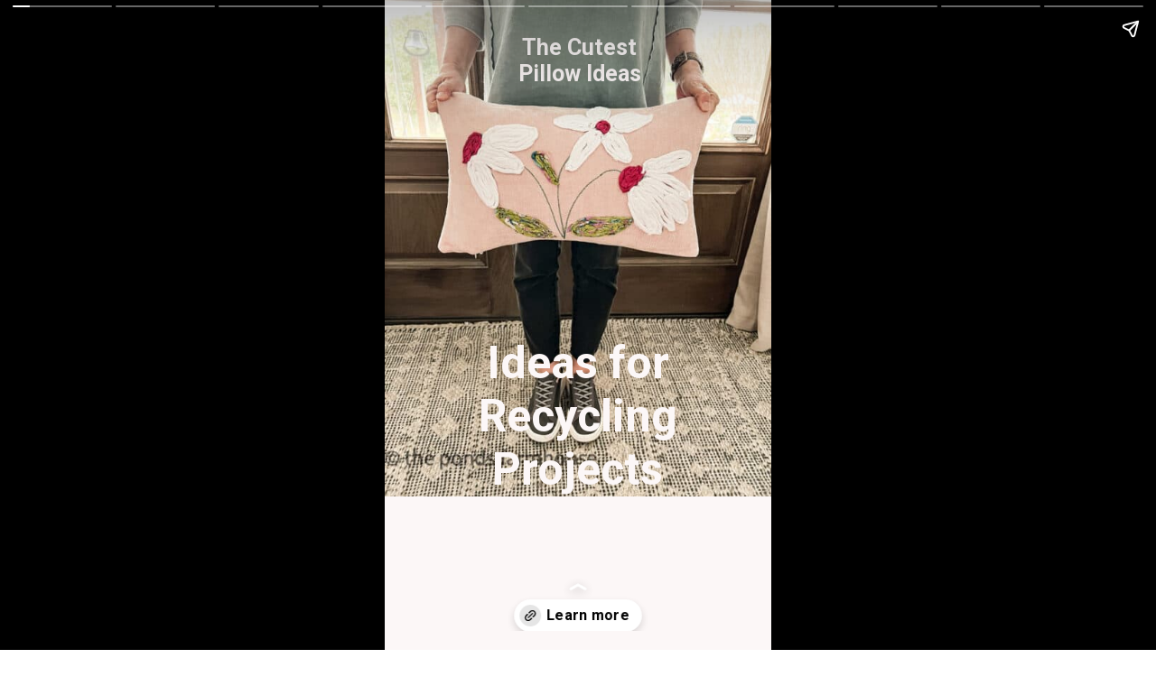

--- FILE ---
content_type: text/html; charset=utf-8
request_url: https://www.thepondsfarmhouse.com/web-stories/scrap-fabric-pillow-covers-recycling-project-copy/
body_size: 10957
content:
<!DOCTYPE html>
<html amp="" lang="en-US" transformed="self;v=1" i-amphtml-layout=""><head><meta charset="utf-8"><meta name="viewport" content="width=device-width,minimum-scale=1"><link rel="modulepreload" href="https://cdn.ampproject.org/v0.mjs" as="script" crossorigin="anonymous"><link rel="preconnect" href="https://cdn.ampproject.org"><link rel="preload" as="script" href="https://cdn.ampproject.org/v0/amp-story-1.0.js"><style amp-runtime="" i-amphtml-version="012512221826001">html{overflow-x:hidden!important}html.i-amphtml-fie{height:100%!important;width:100%!important}html:not([amp4ads]),html:not([amp4ads]) body{height:auto!important}html:not([amp4ads]) body{margin:0!important}body{-webkit-text-size-adjust:100%;-moz-text-size-adjust:100%;-ms-text-size-adjust:100%;text-size-adjust:100%}html.i-amphtml-singledoc.i-amphtml-embedded{-ms-touch-action:pan-y pinch-zoom;touch-action:pan-y pinch-zoom}html.i-amphtml-fie>body,html.i-amphtml-singledoc>body{overflow:visible!important}html.i-amphtml-fie:not(.i-amphtml-inabox)>body,html.i-amphtml-singledoc:not(.i-amphtml-inabox)>body{position:relative!important}html.i-amphtml-ios-embed-legacy>body{overflow-x:hidden!important;overflow-y:auto!important;position:absolute!important}html.i-amphtml-ios-embed{overflow-y:auto!important;position:static}#i-amphtml-wrapper{overflow-x:hidden!important;overflow-y:auto!important;position:absolute!important;top:0!important;left:0!important;right:0!important;bottom:0!important;margin:0!important;display:block!important}html.i-amphtml-ios-embed.i-amphtml-ios-overscroll,html.i-amphtml-ios-embed.i-amphtml-ios-overscroll>#i-amphtml-wrapper{-webkit-overflow-scrolling:touch!important}#i-amphtml-wrapper>body{position:relative!important;border-top:1px solid transparent!important}#i-amphtml-wrapper+body{visibility:visible}#i-amphtml-wrapper+body .i-amphtml-lightbox-element,#i-amphtml-wrapper+body[i-amphtml-lightbox]{visibility:hidden}#i-amphtml-wrapper+body[i-amphtml-lightbox] .i-amphtml-lightbox-element{visibility:visible}#i-amphtml-wrapper.i-amphtml-scroll-disabled,.i-amphtml-scroll-disabled{overflow-x:hidden!important;overflow-y:hidden!important}amp-instagram{padding:54px 0px 0px!important;background-color:#fff}amp-iframe iframe{box-sizing:border-box!important}[amp-access][amp-access-hide]{display:none}[subscriptions-dialog],body:not(.i-amphtml-subs-ready) [subscriptions-action],body:not(.i-amphtml-subs-ready) [subscriptions-section]{display:none!important}amp-experiment,amp-live-list>[update]{display:none}amp-list[resizable-children]>.i-amphtml-loading-container.amp-hidden{display:none!important}amp-list [fetch-error],amp-list[load-more] [load-more-button],amp-list[load-more] [load-more-end],amp-list[load-more] [load-more-failed],amp-list[load-more] [load-more-loading]{display:none}amp-list[diffable] div[role=list]{display:block}amp-story-page,amp-story[standalone]{min-height:1px!important;display:block!important;height:100%!important;margin:0!important;padding:0!important;overflow:hidden!important;width:100%!important}amp-story[standalone]{background-color:#000!important;position:relative!important}amp-story-page{background-color:#757575}amp-story .amp-active>div,amp-story .i-amphtml-loader-background{display:none!important}amp-story-page:not(:first-of-type):not([distance]):not([active]){transform:translateY(1000vh)!important}amp-autocomplete{position:relative!important;display:inline-block!important}amp-autocomplete>input,amp-autocomplete>textarea{padding:0.5rem;border:1px solid rgba(0,0,0,.33)}.i-amphtml-autocomplete-results,amp-autocomplete>input,amp-autocomplete>textarea{font-size:1rem;line-height:1.5rem}[amp-fx^=fly-in]{visibility:hidden}amp-script[nodom],amp-script[sandboxed]{position:fixed!important;top:0!important;width:1px!important;height:1px!important;overflow:hidden!important;visibility:hidden}
/*# sourceURL=/css/ampdoc.css*/[hidden]{display:none!important}.i-amphtml-element{display:inline-block}.i-amphtml-blurry-placeholder{transition:opacity 0.3s cubic-bezier(0.0,0.0,0.2,1)!important;pointer-events:none}[layout=nodisplay]:not(.i-amphtml-element){display:none!important}.i-amphtml-layout-fixed,[layout=fixed][width][height]:not(.i-amphtml-layout-fixed){display:inline-block;position:relative}.i-amphtml-layout-responsive,[layout=responsive][width][height]:not(.i-amphtml-layout-responsive),[width][height][heights]:not([layout]):not(.i-amphtml-layout-responsive),[width][height][sizes]:not(img):not([layout]):not(.i-amphtml-layout-responsive){display:block;position:relative}.i-amphtml-layout-intrinsic,[layout=intrinsic][width][height]:not(.i-amphtml-layout-intrinsic){display:inline-block;position:relative;max-width:100%}.i-amphtml-layout-intrinsic .i-amphtml-sizer{max-width:100%}.i-amphtml-intrinsic-sizer{max-width:100%;display:block!important}.i-amphtml-layout-container,.i-amphtml-layout-fixed-height,[layout=container],[layout=fixed-height][height]:not(.i-amphtml-layout-fixed-height){display:block;position:relative}.i-amphtml-layout-fill,.i-amphtml-layout-fill.i-amphtml-notbuilt,[layout=fill]:not(.i-amphtml-layout-fill),body noscript>*{display:block;overflow:hidden!important;position:absolute;top:0;left:0;bottom:0;right:0}body noscript>*{position:absolute!important;width:100%;height:100%;z-index:2}body noscript{display:inline!important}.i-amphtml-layout-flex-item,[layout=flex-item]:not(.i-amphtml-layout-flex-item){display:block;position:relative;-ms-flex:1 1 auto;flex:1 1 auto}.i-amphtml-layout-fluid{position:relative}.i-amphtml-layout-size-defined{overflow:hidden!important}.i-amphtml-layout-awaiting-size{position:absolute!important;top:auto!important;bottom:auto!important}i-amphtml-sizer{display:block!important}@supports (aspect-ratio:1/1){i-amphtml-sizer.i-amphtml-disable-ar{display:none!important}}.i-amphtml-blurry-placeholder,.i-amphtml-fill-content{display:block;height:0;max-height:100%;max-width:100%;min-height:100%;min-width:100%;width:0;margin:auto}.i-amphtml-layout-size-defined .i-amphtml-fill-content{position:absolute;top:0;left:0;bottom:0;right:0}.i-amphtml-replaced-content,.i-amphtml-screen-reader{padding:0!important;border:none!important}.i-amphtml-screen-reader{position:fixed!important;top:0px!important;left:0px!important;width:4px!important;height:4px!important;opacity:0!important;overflow:hidden!important;margin:0!important;display:block!important;visibility:visible!important}.i-amphtml-screen-reader~.i-amphtml-screen-reader{left:8px!important}.i-amphtml-screen-reader~.i-amphtml-screen-reader~.i-amphtml-screen-reader{left:12px!important}.i-amphtml-screen-reader~.i-amphtml-screen-reader~.i-amphtml-screen-reader~.i-amphtml-screen-reader{left:16px!important}.i-amphtml-unresolved{position:relative;overflow:hidden!important}.i-amphtml-select-disabled{-webkit-user-select:none!important;-ms-user-select:none!important;user-select:none!important}.i-amphtml-notbuilt,[layout]:not(.i-amphtml-element),[width][height][heights]:not([layout]):not(.i-amphtml-element),[width][height][sizes]:not(img):not([layout]):not(.i-amphtml-element){position:relative;overflow:hidden!important;color:transparent!important}.i-amphtml-notbuilt:not(.i-amphtml-layout-container)>*,[layout]:not([layout=container]):not(.i-amphtml-element)>*,[width][height][heights]:not([layout]):not(.i-amphtml-element)>*,[width][height][sizes]:not([layout]):not(.i-amphtml-element)>*{display:none}amp-img:not(.i-amphtml-element)[i-amphtml-ssr]>img.i-amphtml-fill-content{display:block}.i-amphtml-notbuilt:not(.i-amphtml-layout-container),[layout]:not([layout=container]):not(.i-amphtml-element),[width][height][heights]:not([layout]):not(.i-amphtml-element),[width][height][sizes]:not(img):not([layout]):not(.i-amphtml-element){color:transparent!important;line-height:0!important}.i-amphtml-ghost{visibility:hidden!important}.i-amphtml-element>[placeholder],[layout]:not(.i-amphtml-element)>[placeholder],[width][height][heights]:not([layout]):not(.i-amphtml-element)>[placeholder],[width][height][sizes]:not([layout]):not(.i-amphtml-element)>[placeholder]{display:block;line-height:normal}.i-amphtml-element>[placeholder].amp-hidden,.i-amphtml-element>[placeholder].hidden{visibility:hidden}.i-amphtml-element:not(.amp-notsupported)>[fallback],.i-amphtml-layout-container>[placeholder].amp-hidden,.i-amphtml-layout-container>[placeholder].hidden{display:none}.i-amphtml-layout-size-defined>[fallback],.i-amphtml-layout-size-defined>[placeholder]{position:absolute!important;top:0!important;left:0!important;right:0!important;bottom:0!important;z-index:1}amp-img[i-amphtml-ssr]:not(.i-amphtml-element)>[placeholder]{z-index:auto}.i-amphtml-notbuilt>[placeholder]{display:block!important}.i-amphtml-hidden-by-media-query{display:none!important}.i-amphtml-element-error{background:red!important;color:#fff!important;position:relative!important}.i-amphtml-element-error:before{content:attr(error-message)}i-amp-scroll-container,i-amphtml-scroll-container{position:absolute;top:0;left:0;right:0;bottom:0;display:block}i-amp-scroll-container.amp-active,i-amphtml-scroll-container.amp-active{overflow:auto;-webkit-overflow-scrolling:touch}.i-amphtml-loading-container{display:block!important;pointer-events:none;z-index:1}.i-amphtml-notbuilt>.i-amphtml-loading-container{display:block!important}.i-amphtml-loading-container.amp-hidden{visibility:hidden}.i-amphtml-element>[overflow]{cursor:pointer;position:relative;z-index:2;visibility:hidden;display:initial;line-height:normal}.i-amphtml-layout-size-defined>[overflow]{position:absolute}.i-amphtml-element>[overflow].amp-visible{visibility:visible}template{display:none!important}.amp-border-box,.amp-border-box *,.amp-border-box :after,.amp-border-box :before{box-sizing:border-box}amp-pixel{display:none!important}amp-analytics,amp-auto-ads,amp-story-auto-ads{position:fixed!important;top:0!important;width:1px!important;height:1px!important;overflow:hidden!important;visibility:hidden}amp-story{visibility:hidden!important}html.i-amphtml-fie>amp-analytics{position:initial!important}[visible-when-invalid]:not(.visible),form [submit-error],form [submit-success],form [submitting]{display:none}amp-accordion{display:block!important}@media (min-width:1px){:where(amp-accordion>section)>:first-child{margin:0;background-color:#efefef;padding-right:20px;border:1px solid #dfdfdf}:where(amp-accordion>section)>:last-child{margin:0}}amp-accordion>section{float:none!important}amp-accordion>section>*{float:none!important;display:block!important;overflow:hidden!important;position:relative!important}amp-accordion,amp-accordion>section{margin:0}amp-accordion:not(.i-amphtml-built)>section>:last-child{display:none!important}amp-accordion:not(.i-amphtml-built)>section[expanded]>:last-child{display:block!important}
/*# sourceURL=/css/ampshared.css*/</style><meta name="amp-story-generator-name" content="Web Stories for WordPress"><meta name="amp-story-generator-version" content="1.42.0"><meta name="robots" content="index, follow, max-image-preview:large, max-snippet:-1, max-video-preview:-1"><meta name="description" content="Create unique and one-of -a-kind pillow covers using eco-friendly scrap fabrics.   Recycled Home Decor Project that's budget-friendly and easy to make.  Farmhouse Style Sustainable Decorating."><meta property="og:locale" content="en_US"><meta property="og:type" content="article"><meta property="og:title" content="Easy DIY Scrap Fabric Pillow Cover - The Ponds Farmhouse"><meta property="og:description" content="Create unique and one-of -a-kind pillow covers using eco-friendly scrap fabrics.  Recycled Home Decor Project that's budget-friendly and easy to make. Farmhouse Style Sustainable Decorating."><meta property="og:url" content="https://www.thepondsfarmhouse.com/web-stories/scrap-fabric-pillow-covers-recycling-project-copy/"><meta property="og:site_name" content="The Ponds Farmhouse"><meta property="article:publisher" content="https://www.facebook.com/rachelthepondsfarmhouse"><meta property="og:image" content="https://www.thepondsfarmhouse.com/wp-content/uploads/2023/03/cropped-Recyled-Pillow-Cover.jpg"><meta property="og:image:width" content="640"><meta property="og:image:height" content="853"><meta property="og:image:type" content="image/jpeg"><meta name="generator" content="WordPress 6.9"><meta name="msapplication-TileImage" content="https://www.thepondsfarmhouse.com/wp-content/uploads/2022/01/cropped-theme-270x270.jpg"><link rel="preconnect" href="https://fonts.gstatic.com" crossorigin=""><link rel="dns-prefetch" href="https://fonts.gstatic.com"><link rel="preconnect" href="https://fonts.gstatic.com/" crossorigin=""><script async="" src="https://cdn.ampproject.org/v0.mjs" type="module" crossorigin="anonymous"></script><script async nomodule src="https://cdn.ampproject.org/v0.js" crossorigin="anonymous"></script><script async="" src="https://cdn.ampproject.org/v0/amp-story-1.0.mjs" custom-element="amp-story" type="module" crossorigin="anonymous"></script><script async nomodule src="https://cdn.ampproject.org/v0/amp-story-1.0.js" crossorigin="anonymous" custom-element="amp-story"></script><script src="https://cdn.ampproject.org/v0/amp-story-auto-analytics-0.1.mjs" async="" custom-element="amp-story-auto-analytics" type="module" crossorigin="anonymous"></script><script async nomodule src="https://cdn.ampproject.org/v0/amp-story-auto-analytics-0.1.js" crossorigin="anonymous" custom-element="amp-story-auto-analytics"></script><link rel="icon" href="https://www.thepondsfarmhouse.com/wp-content/uploads/2022/01/cropped-theme-32x32.jpg" sizes="32x32"><link rel="icon" href="https://www.thepondsfarmhouse.com/wp-content/uploads/2022/01/cropped-theme-192x192.jpg" sizes="192x192"><link href="https://fonts.googleapis.com/css2?display=swap&amp;family=Roboto%3Awght%40700&amp;family=Mulish%3Awght%40300%3B400%3B700" rel="stylesheet"><style amp-custom="">h1,h2,h3{font-weight:normal}amp-story-page{background-color:#131516}amp-story-grid-layer{overflow:visible}@media (max-aspect-ratio: 9 / 16){@media (min-aspect-ratio: 320 / 678){amp-story-grid-layer.grid-layer{margin-top:calc(( 100% / .5625 - 100% / .66666666666667 ) / 2)}}}@media not all and (min-resolution:.001dpcm){@media{p.text-wrapper > span{font-size:calc(100% - .5px)}}}.page-fullbleed-area{position:absolute;overflow:hidden;width:100%;left:0;height:calc(1.1851851851852 * 100%);top:calc(( 1 - 1.1851851851852 ) * 100% / 2)}.page-safe-area{overflow:visible;position:absolute;top:0;bottom:0;left:0;right:0;width:100%;height:calc(.84375 * 100%);margin:auto 0}.mask{position:absolute;overflow:hidden}.fill{position:absolute;top:0;left:0;right:0;bottom:0;margin:0}@media (prefers-reduced-motion: no-preference){.animation-wrapper{opacity:var(--initial-opacity);transform:var(--initial-transform)}}._3648fb7{background-color:#fcf7f7}._6120891{position:absolute;pointer-events:none;left:0;top:-9.25926%;width:100%;height:118.51852%;opacity:1}._89d52dd{pointer-events:initial;width:100%;height:100%;display:block;position:absolute;top:0;left:0;z-index:0}._dc67a5c{will-change:transform}._7865c4f{position:absolute;pointer-events:none;left:0;top:-9.2233%;width:100%;height:88.83495%;opacity:1}._254c3af{width:100%;height:100%;display:block;position:absolute;top:0;left:0}._8aed44c{position:absolute;width:100%;height:100.06072%;left:0%;top:-.03036%}._a450cda{position:absolute;pointer-events:none;left:11.65049%;top:52.10356%;width:76.69903%;height:27.50809%;opacity:1}._8a186f4{pointer-events:initial;width:100%;height:100%;display:block;position:absolute;top:0;left:0;z-index:0;border-radius:.63291139240506% .63291139240506% .63291139240506% .63291139240506%/1.1764705882353% 1.1764705882353% 1.1764705882353% 1.1764705882353%}._9ccccd1{white-space:pre-line;overflow-wrap:break-word;word-break:break-word;margin:-.21360759493671% 0;font-family:"Roboto",sans-serif;font-size:.776699em;line-height:1.2;text-align:center;padding:0;color:#000}._324fe75{font-weight:700;color:#fcf7f7}._6e8f219{position:absolute;pointer-events:none;left:32.76699%;top:0;width:35.19417%;height:9.2233%;opacity:1}._b081767{pointer-events:initial;width:100%;height:100%;display:block;position:absolute;top:0;left:0;z-index:0;border-radius:1.3793103448276% 1.3793103448276% 1.3793103448276% 1.3793103448276%/3.5087719298246% 3.5087719298246% 3.5087719298246% 3.5087719298246%}._92fb2f9{white-space:pre-line;overflow-wrap:break-word;word-break:break-word;margin:-.23275862068965% 0;font-family:"Roboto",sans-serif;font-size:.38835em;line-height:1.2;text-align:center;padding:0;color:#000}._54feef3{position:absolute;pointer-events:none;left:0;top:22.00647%;width:100%;height:86.73139%;opacity:1}._75da10d{width:100%;height:100%;display:block;position:absolute;top:0;left:0;--initial-opacity:0;--initial-transform:none}._768edcf{width:100%;height:100%;display:block;position:absolute;top:0;left:0;--initial-opacity:1;--initial-transform:translate3d(0px,100.60117%,0)}._f5bd6ce{position:absolute;width:100%;height:102.48756%;left:0%;top:-1.24378%}._f2b6c70{position:absolute;pointer-events:none;left:9.95146%;top:0;width:80.58252%;height:22.00647%;opacity:1}._c0b8422{pointer-events:initial;width:100%;height:100%;display:block;position:absolute;top:0;left:0;z-index:0;border-radius:.60240963855422% .60240963855422% .60240963855422% .60240963855422%/1.4705882352941% 1.4705882352941% 1.4705882352941% 1.4705882352941%}._74179b7{white-space:pre-line;overflow-wrap:break-word;word-break:break-word;margin:.23192771084337% 0;font-family:"Mulish",sans-serif;font-size:.453074em;line-height:1.2;text-align:initial;padding:0;color:#000}._aae37c2{font-weight:300;color:#380e63;text-transform:uppercase}._d39f75a{position:absolute;pointer-events:none;left:0;top:22.49191%;width:100%;height:86.73139%;opacity:1}._171c943{width:100%;height:100%;display:block;position:absolute;top:0;left:0;--initial-opacity:1;--initial-transform:translate3d(0px,100.04146%,0)}._0544242{position:absolute;pointer-events:none;left:9.95146%;top:0;width:80.58252%;height:18.77023%;opacity:1}._fc9701a{pointer-events:initial;width:100%;height:100%;display:block;position:absolute;top:0;left:0;z-index:0;border-radius:.60240963855422% .60240963855422% .60240963855422% .60240963855422%/1.7241379310345% 1.7241379310345% 1.7241379310345% 1.7241379310345%}._e3dbd0c{white-space:pre-line;overflow-wrap:break-word;word-break:break-word;margin:.19879518072289% 0;font-family:"Mulish",sans-serif;font-size:.38835em;line-height:1.2;text-align:center;padding:0;color:#000}._b414619{position:absolute;pointer-events:none;left:5.58252%;top:14.07767%;width:82.76699%;height:69.90291%;opacity:1}._4b4babb{width:100%;height:100%;display:block;position:absolute;top:0;left:0;--initial-opacity:1;--initial-transform:translate3d(0px,136.16256%,0)}._59a1835{position:absolute;width:100%;height:105.24692%;left:0%;top:-2.62346%}._2f5dcf4{position:absolute;pointer-events:none;left:9.95146%;top:0;width:80.58252%;height:12.94498%;opacity:1}._8287e72{pointer-events:initial;width:100%;height:100%;display:block;position:absolute;top:0;left:0;z-index:0;border-radius:.60240963855422% .60240963855422% .60240963855422% .60240963855422%/2.5% 2.5% 2.5% 2.5%}._69a8c9c{white-space:pre-line;overflow-wrap:break-word;word-break:break-word;margin:.18222891566265% 0;font-family:"Mulish",sans-serif;font-size:.355987em;line-height:1.2;text-align:center;padding:0;color:#000}._64e4408{position:absolute;pointer-events:none;left:6.79612%;top:-3.07443%;width:81.5534%;height:74.27184%;opacity:1}._c2282e6{width:100%;height:100%;display:block;position:absolute;top:0;left:0;--initial-opacity:1;--initial-transform:translate3d(0px,151.24668%,0)}._63b7354{position:absolute;width:102.45535%;height:100%;left:-1.22767%;top:0%}._fcabda8{position:absolute;pointer-events:none;left:11.65049%;top:71.19741%;width:80.58252%;height:9.54693%;opacity:1}._902213f{pointer-events:initial;width:100%;height:100%;display:block;position:absolute;top:0;left:0;z-index:0;border-radius:.60240963855422% .60240963855422% .60240963855422% .60240963855422%/3.3898305084746% 3.3898305084746% 3.3898305084746% 3.3898305084746%}._526a3bf{white-space:pre-line;overflow-wrap:break-word;word-break:break-word;margin:.19879518072289% 0;font-family:"Mulish",sans-serif;font-size:.38835em;line-height:1.2;text-align:initial;padding:0;color:#000}._95b255e{color:#380e63}._b1e7e0a{position:absolute;pointer-events:none;left:12.13592%;top:-.64725%;width:76.69903%;height:86.08414%;opacity:1}._69dcbbd{width:100%;height:100%;display:block;position:absolute;top:0;left:0;--initial-opacity:1;--initial-transform:translate3d(0px,-110.00418%,0)}._1a6e45f{position:absolute;width:126.26582%;height:100%;left:-13.13291%;top:0%}._427e051{position:absolute;pointer-events:none;left:11.65049%;top:86.24595%;width:77.18447%;height:.16181%;opacity:1}._ae693e7{background-color:#380e63;will-change:transform}._eecb268{position:absolute;pointer-events:none;left:11.8932%;top:16.34304%;width:76.69903%;height:66.66667%;opacity:1}._7558f8a{width:100%;height:100%;display:block;position:absolute;top:0;left:0;--initial-opacity:1;--initial-transform:translate3d(0px,139.37432%,0)}._53b0223{position:absolute;width:100%;height:102.26537%;left:0%;top:-1.13268%}._1b921c2{position:absolute;pointer-events:none;left:11.65049%;top:2.42718%;width:80.58252%;height:11.8123%;opacity:1}._d69cae1{pointer-events:initial;width:100%;height:100%;display:block;position:absolute;top:0;left:0;z-index:0;border-radius:.60240963855422% .60240963855422% .60240963855422% .60240963855422%/2.7397260273973% 2.7397260273973% 2.7397260273973% 2.7397260273973%}._018a08d{white-space:pre-line;overflow-wrap:break-word;word-break:break-word;margin:.16566265060241% 0;font-family:"Mulish",sans-serif;font-size:.323625em;line-height:1.2;text-align:initial;padding:0;color:#000}._29acebe{position:absolute;pointer-events:none;left:9.46602%;top:11.97411%;width:81.06796%;height:68.28479%;opacity:1}._a75a5e1{width:100%;height:100%;display:block;position:absolute;top:0;left:0;--initial-opacity:1;--initial-transform:translate3d(0px,142.46972%,0)}._cbd4e7f{position:absolute;width:100%;height:105.52922%;left:0%;top:-2.76461%}._685f080{position:absolute;pointer-events:none;left:11.65049%;top:2.42718%;width:80.58252%;height:9.54693%;opacity:1}._dd76ccc{position:absolute;pointer-events:none;left:.48544%;top:-9.2233%;width:100%;height:65.21036%;opacity:1}._161537b{width:100%;height:100%;display:block;position:absolute;top:0;left:0;--initial-opacity:1;--initial-transform:translate3d(0px,-100.05514%,0)}._e6849fa{position:absolute;width:100%;height:136.31099%;left:0%;top:-18.1555%}._af2e3a2{position:absolute;pointer-events:none;left:10.19417%;top:65.21036%;width:78.39806%;height:13.26861%;opacity:1}._ccd7046{pointer-events:initial;width:100%;height:100%;display:block;position:absolute;top:0;left:0;z-index:0;border-radius:.61919504643963% .61919504643963% .61919504643963% .61919504643963%/2.4390243902439% 2.4390243902439% 2.4390243902439% 2.4390243902439%}._2d67888{white-space:pre-line;overflow-wrap:break-word;word-break:break-word;margin:-.14802631578947% 0;font-family:"Roboto",sans-serif;font-size:.550162em;line-height:1.2;text-align:center;padding:0;color:#000}._47e5cc9{font-weight:700}._88c2ef1{position:absolute;pointer-events:none;left:10.19417%;top:65.21036%;width:78.39806%;height:19.41748%;opacity:1}._1c25e18{pointer-events:initial;width:100%;height:100%;display:block;position:absolute;top:0;left:0;z-index:0;border-radius:.61919504643963% .61919504643963% .61919504643963% .61919504643963%/1.6666666666667% 1.6666666666667% 1.6666666666667% 1.6666666666667%}._191b026{position:absolute;pointer-events:none;left:0;top:-9.2233%;width:100%;height:75.72816%;opacity:1}._21404ea{width:100%;height:100%;display:block;position:absolute;top:0;left:0;--initial-opacity:1;--initial-transform:translate3d(0px,-100.04749%,0)}._514c775{position:absolute;width:100%;height:117.37891%;left:0%;top:-8.68946%}._a7b028a{position:absolute;pointer-events:none;left:11.8932%;top:72.3301%;width:78.39806%;height:11.00324%;opacity:1}._1734758{pointer-events:initial;width:100%;height:100%;display:block;position:absolute;top:0;left:0;z-index:0;border-radius:.61919504643963% .61919504643963% .61919504643963% .61919504643963%/2.9411764705882% 2.9411764705882% 2.9411764705882% 2.9411764705882%}._f7c1df0{white-space:pre-line;overflow-wrap:break-word;word-break:break-word;margin:.23839009287926% 0;font-family:"Mulish",sans-serif;font-size:.453074em;line-height:1.2;text-align:initial;padding:0;color:#000}._70b613a{position:absolute;pointer-events:none;left:11.8932%;top:68.77023%;width:63.83495%;height:3.72168%;opacity:1}._c3584d6{pointer-events:initial;width:100%;height:100%;display:block;position:absolute;top:0;left:0;z-index:0;border-radius:.76045627376426% .76045627376426% .76045627376426% .76045627376426%/8.695652173913% 8.695652173913% 8.695652173913% 8.695652173913%}._b7684ed{white-space:pre-line;overflow-wrap:break-word;word-break:break-word;margin:-.49619771863118% 0;font-family:"Mulish",sans-serif;font-size:.291262em;line-height:1.4;text-align:initial;padding:0;color:#000}._b6e96ed{font-weight:700;color:#380e63;text-transform:uppercase}

/*# sourceURL=amp-custom.css */</style><link rel="alternate" type="application/rss+xml" title="The Ponds Farmhouse » Feed" href="https://www.thepondsfarmhouse.com/feed/"><link rel="alternate" type="application/rss+xml" title="The Ponds Farmhouse » Comments Feed" href="https://www.thepondsfarmhouse.com/comments/feed/"><link rel="alternate" type="application/rss+xml" title="The Ponds Farmhouse » Stories Feed" href="https://www.thepondsfarmhouse.com/web-stories/feed/"><title>Easy DIY Scrap Fabric Pillow Cover - The Ponds Farmhouse</title><link rel="canonical" href="https://www.thepondsfarmhouse.com/web-stories/scrap-fabric-pillow-covers-recycling-project-copy/"><script type="application/ld+json" class="yoast-schema-graph">{"@context":"https://schema.org","@graph":[{"@type":"Article","@id":"https://www.thepondsfarmhouse.com/web-stories/scrap-fabric-pillow-covers-recycling-project-copy/#article","isPartOf":{"@id":"https://www.thepondsfarmhouse.com/web-stories/scrap-fabric-pillow-covers-recycling-project-copy/"},"author":{"name":"Rachel","@id":"https://www.thepondsfarmhouse.com/#/schema/person/ec847c58f76d337dd3cab2e27794ea75"},"headline":"Easy DIY Scrap Fabric Pillow Cover","datePublished":"2023-09-25T10:48:00+00:00","mainEntityOfPage":{"@id":"https://www.thepondsfarmhouse.com/web-stories/scrap-fabric-pillow-covers-recycling-project-copy/"},"wordCount":142,"publisher":{"@id":"https://www.thepondsfarmhouse.com/#/schema/person/ec847c58f76d337dd3cab2e27794ea75"},"image":{"@id":"https://www.thepondsfarmhouse.com/web-stories/scrap-fabric-pillow-covers-recycling-project-copy/#primaryimage"},"thumbnailUrl":"https://www.thepondsfarmhouse.com/wp-content/uploads/2023/03/cropped-Recyled-Pillow-Cover.jpg","inLanguage":"en-US"},{"@type":"WebPage","@id":"https://www.thepondsfarmhouse.com/web-stories/scrap-fabric-pillow-covers-recycling-project-copy/","url":"https://www.thepondsfarmhouse.com/web-stories/scrap-fabric-pillow-covers-recycling-project-copy/","name":"Easy DIY Scrap Fabric Pillow Cover - The Ponds Farmhouse","isPartOf":{"@id":"https://www.thepondsfarmhouse.com/#website"},"primaryImageOfPage":{"@id":"https://www.thepondsfarmhouse.com/web-stories/scrap-fabric-pillow-covers-recycling-project-copy/#primaryimage"},"image":{"@id":"https://www.thepondsfarmhouse.com/web-stories/scrap-fabric-pillow-covers-recycling-project-copy/#primaryimage"},"thumbnailUrl":"https://www.thepondsfarmhouse.com/wp-content/uploads/2023/03/cropped-Recyled-Pillow-Cover.jpg","datePublished":"2023-09-25T10:48:00+00:00","breadcrumb":{"@id":"https://www.thepondsfarmhouse.com/web-stories/scrap-fabric-pillow-covers-recycling-project-copy/#breadcrumb"},"inLanguage":"en-US","potentialAction":[{"@type":"ReadAction","target":["https://www.thepondsfarmhouse.com/web-stories/scrap-fabric-pillow-covers-recycling-project-copy/"]}]},{"@type":"ImageObject","inLanguage":"en-US","@id":"https://www.thepondsfarmhouse.com/web-stories/scrap-fabric-pillow-covers-recycling-project-copy/#primaryimage","url":"https://www.thepondsfarmhouse.com/wp-content/uploads/2023/03/cropped-Recyled-Pillow-Cover.jpg","contentUrl":"https://www.thepondsfarmhouse.com/wp-content/uploads/2023/03/cropped-Recyled-Pillow-Cover.jpg","width":640,"height":853,"caption":"cropped-Recyled-Pillow-Cover.jpg"},{"@type":"BreadcrumbList","@id":"https://www.thepondsfarmhouse.com/web-stories/scrap-fabric-pillow-covers-recycling-project-copy/#breadcrumb","itemListElement":[{"@type":"ListItem","position":1,"name":"Home","item":"https://www.thepondsfarmhouse.com/"},{"@type":"ListItem","position":2,"name":"Stories","item":"https://www.thepondsfarmhouse.com/web-stories/"},{"@type":"ListItem","position":3,"name":"Easy DIY Scrap Fabric Pillow Cover"}]},{"@type":"WebSite","@id":"https://www.thepondsfarmhouse.com/#website","url":"https://www.thepondsfarmhouse.com/","name":"The Ponds Farmhouse","description":"Adventures in Country Living, DIY, Flea Market Style Decorating &amp; Entertaining Blog","publisher":{"@id":"https://www.thepondsfarmhouse.com/#/schema/person/ec847c58f76d337dd3cab2e27794ea75"},"potentialAction":[{"@type":"SearchAction","target":{"@type":"EntryPoint","urlTemplate":"https://www.thepondsfarmhouse.com/?s={search_term_string}"},"query-input":{"@type":"PropertyValueSpecification","valueRequired":true,"valueName":"search_term_string"}}],"inLanguage":"en-US"},{"@type":["Person","Organization"],"@id":"https://www.thepondsfarmhouse.com/#/schema/person/ec847c58f76d337dd3cab2e27794ea75","name":"Rachel","image":{"@type":"ImageObject","inLanguage":"en-US","@id":"https://www.thepondsfarmhouse.com/#/schema/person/image/","url":"https://www.thepondsfarmhouse.com/wp-content/uploads/2023/02/Profile-Photo-1.jpg","contentUrl":"https://www.thepondsfarmhouse.com/wp-content/uploads/2023/02/Profile-Photo-1.jpg","width":1000,"height":1000,"caption":"Rachel"},"logo":{"@id":"https://www.thepondsfarmhouse.com/#/schema/person/image/"},"description":"Author of The Ponds Farmhouse Blog. Designer and Decorator specializing in DIY Home Decor, Thrifted &amp; Vintage Decor, Entertaining and Gardening. Budget friendly decorating and entertaining ideas including table settings, easy menu options, creative crafts and instructional tutorials.","sameAs":["https://www.thepondsfarmhouse.com","https://www.facebook.com/rachelthepondsfarmhouse","https://www.instagram.com/rachel_thepondsfarmhouse/","https://www.pinterest.com/thepondsfarmhouse/","https://www.youtube.com/channel/UCca344GIMmcVSVk6tMo08mA"]}]}</script><link rel="https://api.w.org/" href="https://www.thepondsfarmhouse.com/wp-json/"><link rel="alternate" title="JSON" type="application/json" href="https://www.thepondsfarmhouse.com/wp-json/web-stories/v1/web-story/27102"><link rel="EditURI" type="application/rsd+xml" title="RSD" href="https://www.thepondsfarmhouse.com/xmlrpc.php?rsd"><link rel="prev" title="Discover Ultimate Fall Decorating Farmhouse Loft" href="https://www.thepondsfarmhouse.com/web-stories/discover-ultimate-fall-decorating/"><link rel="next" title="The Secret To Decorating with Damaged Thrifted Finds" href="https://www.thepondsfarmhouse.com/web-stories/the-secret-to-decorating-with-damaged-thrifted-finds/"><link rel="shortlink" href="https://www.thepondsfarmhouse.com/?p=27102"><link rel="alternate" title="oEmbed (JSON)" type="application/json+oembed" href="https://www.thepondsfarmhouse.com/wp-json/oembed/1.0/embed?url=https%3A%2F%2Fwww.thepondsfarmhouse.com%2Fweb-stories%2Fscrap-fabric-pillow-covers-recycling-project-copy%2F"><link rel="alternate" title="oEmbed (XML)" type="text/xml+oembed" href="https://www.thepondsfarmhouse.com/wp-json/oembed/1.0/embed?url=https%3A%2F%2Fwww.thepondsfarmhouse.com%2Fweb-stories%2Fscrap-fabric-pillow-covers-recycling-project-copy%2F&amp;format=xml"><link rel="apple-touch-icon" href="https://www.thepondsfarmhouse.com/wp-content/uploads/2022/01/cropped-theme-180x180.jpg"><script amp-onerror="">document.querySelector("script[src*='/v0.js']").onerror=function(){document.querySelector('style[amp-boilerplate]').textContent=''}</script><style amp-boilerplate="">body{-webkit-animation:-amp-start 8s steps(1,end) 0s 1 normal both;-moz-animation:-amp-start 8s steps(1,end) 0s 1 normal both;-ms-animation:-amp-start 8s steps(1,end) 0s 1 normal both;animation:-amp-start 8s steps(1,end) 0s 1 normal both}@-webkit-keyframes -amp-start{from{visibility:hidden}to{visibility:visible}}@-moz-keyframes -amp-start{from{visibility:hidden}to{visibility:visible}}@-ms-keyframes -amp-start{from{visibility:hidden}to{visibility:visible}}@-o-keyframes -amp-start{from{visibility:hidden}to{visibility:visible}}@keyframes -amp-start{from{visibility:hidden}to{visibility:visible}}</style><noscript><style amp-boilerplate="">body{-webkit-animation:none;-moz-animation:none;-ms-animation:none;animation:none}</style></noscript><link rel="stylesheet" amp-extension="amp-story" href="https://cdn.ampproject.org/v0/amp-story-1.0.css"><script amp-story-dvh-polyfill="">"use strict";if(!self.CSS||!CSS.supports||!CSS.supports("height:1dvh")){function e(){document.documentElement.style.setProperty("--story-dvh",innerHeight/100+"px","important")}addEventListener("resize",e,{passive:!0}),e()}</script></head><body><amp-story standalone="" publisher="The Ponds Farmhouse" publisher-logo-src="https://www.thepondsfarmhouse.com/wp-content/uploads/2023/02/Logo.jpg" title="Easy DIY Scrap Fabric Pillow Cover" poster-portrait-src="https://www.thepondsfarmhouse.com/wp-content/uploads/2023/03/cropped-Recyled-Pillow-Cover-640x853.jpg" class="i-amphtml-layout-container" i-amphtml-layout="container"><amp-story-page id="685a549b-28db-43dd-a80d-8631eaba429c" auto-advance-after="7s" class="i-amphtml-layout-container" i-amphtml-layout="container"><amp-story-grid-layer template="vertical" aspect-ratio="412:618" class="grid-layer i-amphtml-layout-container" i-amphtml-layout="container" style="--aspect-ratio:412/618;"><div class="_3648fb7 page-fullbleed-area"><div class="page-safe-area"><div class="_6120891"><div class="_89d52dd mask" id="el-7a231af0-0e9a-4198-879c-ba0bce572945"><div class="_dc67a5c fill"></div></div></div></div></div></amp-story-grid-layer><amp-story-grid-layer template="vertical" aspect-ratio="412:618" class="grid-layer i-amphtml-layout-container" i-amphtml-layout="container" style="--aspect-ratio:412/618;"><div class="page-fullbleed-area"><div class="page-safe-area"><div class="_7865c4f"><div class="_89d52dd mask" id="el-fdde237e-c595-42ec-af1a-ad4a4e1fe6e9"><a href="https://www.thepondsfarmhouse.com/the-cutest-pillow-ideas-for-recycling-projects/" target="_blank" rel="noopener" class="_254c3af"><div data-leaf-element="true" class="_8aed44c"><amp-img layout="fill" src="https://www.thepondsfarmhouse.com/wp-content/uploads/2023/03/Recyled-Pillow-Cover.jpg" alt="" srcset="https://www.thepondsfarmhouse.com/wp-content/uploads/2023/03/Recyled-Pillow-Cover.jpg 675w, https://www.thepondsfarmhouse.com/wp-content/uploads/2023/03/Recyled-Pillow-Cover-640x853.jpg 640w, https://www.thepondsfarmhouse.com/wp-content/uploads/2023/03/Recyled-Pillow-Cover-546x728.jpg 546w, https://www.thepondsfarmhouse.com/wp-content/uploads/2023/03/Recyled-Pillow-Cover-225x300.jpg 225w, https://www.thepondsfarmhouse.com/wp-content/uploads/2023/03/Recyled-Pillow-Cover-150x200.jpg 150w" sizes="(min-width: 1024px) 45vh, 100vw" disable-inline-width="true" class="i-amphtml-layout-fill i-amphtml-layout-size-defined" i-amphtml-layout="fill"></amp-img></div></a></div></div><div class="_a450cda"><div id="el-f42413b7-4853-4142-9538-b0f79548bd98" class="_8a186f4"><a href="https://www.thepondsfarmhouse.com/how-to-make-a-diy-painted-rug/" target="_blank" rel="noopener" class="_254c3af"><h1 class="_9ccccd1 fill text-wrapper"><span><span class="_324fe75">Ideas for Recycling Projects</span></span></h1></a></div></div><div class="_6e8f219"><div id="el-b540e220-de20-409f-8104-e6c247b2d749" class="_b081767"><h3 class="_92fb2f9 fill text-wrapper"><span><span class="_324fe75">The Cutest Pillow Ideas</span></span></h3></div></div></div></div></amp-story-grid-layer><amp-story-page-outlink layout="nodisplay" class="i-amphtml-layout-nodisplay" hidden="hidden" i-amphtml-layout="nodisplay"><a href="https://www.thepondsfarmhouse.com/the-cutest-pillow-ideas-for-recycling-projects/" target="_blank">Learn more</a></amp-story-page-outlink></amp-story-page><amp-story-page id="d0a807e8-7fd0-4b8a-9451-dda1532bc036" auto-advance-after="7s" class="i-amphtml-layout-container" i-amphtml-layout="container"><amp-story-animation layout="nodisplay" trigger="visibility" class="i-amphtml-layout-nodisplay" hidden="hidden" i-amphtml-layout="nodisplay"><script type="application/json">[{"selector":"#anim-4a10c9f6-dc40-4161-a4a5-d0a1c68a8114","keyframes":{"opacity":[0,1]},"delay":0,"duration":1200,"easing":"cubic-bezier(0.2, 0.6, 0.0, 1)","fill":"both"}]</script></amp-story-animation><amp-story-animation layout="nodisplay" trigger="visibility" class="i-amphtml-layout-nodisplay" hidden="hidden" i-amphtml-layout="nodisplay"><script type="application/json">[{"selector":"#anim-e8486ed3-bf81-451d-ace9-3347112e66e0","keyframes":{"transform":["translate3d(0px, 100.60117%, 0)","translate3d(0px, 0px, 0)"]},"delay":0,"duration":1200,"easing":"cubic-bezier(0.2, 0.6, 0.0, 1)","fill":"both"}]</script></amp-story-animation><amp-story-grid-layer template="vertical" aspect-ratio="412:618" class="grid-layer i-amphtml-layout-container" i-amphtml-layout="container" style="--aspect-ratio:412/618;"><div class="_3648fb7 page-fullbleed-area"><div class="page-safe-area"><div class="_6120891"><div class="_89d52dd mask" id="el-a6219a13-2986-4bae-823b-a0b02b6b6872"><div class="_dc67a5c fill"></div></div></div></div></div></amp-story-grid-layer><amp-story-grid-layer template="vertical" aspect-ratio="412:618" class="grid-layer i-amphtml-layout-container" i-amphtml-layout="container" style="--aspect-ratio:412/618;"><div class="page-fullbleed-area"><div class="page-safe-area"><div class="_54feef3"><div id="anim-4a10c9f6-dc40-4161-a4a5-d0a1c68a8114" class="_75da10d animation-wrapper"><div id="anim-e8486ed3-bf81-451d-ace9-3347112e66e0" class="_768edcf animation-wrapper"><div class="_89d52dd mask" id="el-d1d3b78f-c804-40d5-9fdc-41dc83e5a4ea"><a href="https://www.thepondsfarmhouse.com/the-cutest-pillow-ideas-for-recycling-projects/" target="_blank" rel="noopener" class="_254c3af"><div data-leaf-element="true" class="_f5bd6ce"><amp-img layout="fill" src="https://www.thepondsfarmhouse.com/wp-content/uploads/2023/03/Scrap-Fabric-for-Recycling-Project-Ideas.jpg" alt="" srcset="https://www.thepondsfarmhouse.com/wp-content/uploads/2023/03/Scrap-Fabric-for-Recycling-Project-Ideas.jpg 675w, https://www.thepondsfarmhouse.com/wp-content/uploads/2023/03/Scrap-Fabric-for-Recycling-Project-Ideas-640x853.jpg 640w, https://www.thepondsfarmhouse.com/wp-content/uploads/2023/03/Scrap-Fabric-for-Recycling-Project-Ideas-546x728.jpg 546w, https://www.thepondsfarmhouse.com/wp-content/uploads/2023/03/Scrap-Fabric-for-Recycling-Project-Ideas-225x300.jpg 225w, https://www.thepondsfarmhouse.com/wp-content/uploads/2023/03/Scrap-Fabric-for-Recycling-Project-Ideas-150x200.jpg 150w" sizes="(min-width: 1024px) 45vh, 100vw" disable-inline-width="true" class="i-amphtml-layout-fill i-amphtml-layout-size-defined" i-amphtml-layout="fill"></amp-img></div></a></div></div></div></div><div class="_f2b6c70"><div id="el-ffdd918f-df93-48aa-bae6-a9e5f2b3d0a0" class="_c0b8422"><a href="https://www.thepondsfarmhouse.com/the-cutest-pillow-ideas-for-recycling-projects/" target="_blank" rel="noopener" class="_254c3af"><h2 class="_74179b7 fill text-wrapper"><span><span class="_aae37c2">Use Scrap Fabric Torn into Strips to create Unique Pillow Covers</span></span></h2></a></div></div></div></div></amp-story-grid-layer></amp-story-page><amp-story-page id="bc184831-5236-41a4-b9e0-579a29abfcf2" auto-advance-after="7s" class="i-amphtml-layout-container" i-amphtml-layout="container"><amp-story-animation layout="nodisplay" trigger="visibility" class="i-amphtml-layout-nodisplay" hidden="hidden" i-amphtml-layout="nodisplay"><script type="application/json">[{"selector":"#anim-a537f2d5-55e8-4da0-bebd-aa6c3ba23c1b","keyframes":{"opacity":[0,1]},"delay":0,"duration":1200,"easing":"cubic-bezier(0.2, 0.6, 0.0, 1)","fill":"both"}]</script></amp-story-animation><amp-story-animation layout="nodisplay" trigger="visibility" class="i-amphtml-layout-nodisplay" hidden="hidden" i-amphtml-layout="nodisplay"><script type="application/json">[{"selector":"#anim-62ac7a57-4c04-4316-93df-4ccfc5b111e2","keyframes":{"transform":["translate3d(0px, 100.04146%, 0)","translate3d(0px, 0px, 0)"]},"delay":0,"duration":1200,"easing":"cubic-bezier(0.2, 0.6, 0.0, 1)","fill":"both"}]</script></amp-story-animation><amp-story-grid-layer template="vertical" aspect-ratio="412:618" class="grid-layer i-amphtml-layout-container" i-amphtml-layout="container" style="--aspect-ratio:412/618;"><div class="_3648fb7 page-fullbleed-area"><div class="page-safe-area"><div class="_6120891"><div class="_89d52dd mask" id="el-fc8b787d-3234-45f6-8135-673173f77a94"><div class="_dc67a5c fill"></div></div></div></div></div></amp-story-grid-layer><amp-story-grid-layer template="vertical" aspect-ratio="412:618" class="grid-layer i-amphtml-layout-container" i-amphtml-layout="container" style="--aspect-ratio:412/618;"><div class="page-fullbleed-area"><div class="page-safe-area"><div class="_d39f75a"><div id="anim-a537f2d5-55e8-4da0-bebd-aa6c3ba23c1b" class="_75da10d animation-wrapper"><div id="anim-62ac7a57-4c04-4316-93df-4ccfc5b111e2" class="_171c943 animation-wrapper"><div class="_89d52dd mask" id="el-ff0ece6c-0dc0-46f2-9e12-b177e9b97c0c"><a href="https://www.thepondsfarmhouse.com/the-cutest-pillow-ideas-for-recycling-projects/" target="_blank" rel="noopener" class="_254c3af"><div data-leaf-element="true" class="_f5bd6ce"><amp-img layout="fill" src="https://www.thepondsfarmhouse.com/wp-content/uploads/2023/03/Draw-design-on-pillow-cover-with-sharpie.jpg" alt="" srcset="https://www.thepondsfarmhouse.com/wp-content/uploads/2023/03/Draw-design-on-pillow-cover-with-sharpie.jpg 675w, https://www.thepondsfarmhouse.com/wp-content/uploads/2023/03/Draw-design-on-pillow-cover-with-sharpie-640x853.jpg 640w, https://www.thepondsfarmhouse.com/wp-content/uploads/2023/03/Draw-design-on-pillow-cover-with-sharpie-546x728.jpg 546w, https://www.thepondsfarmhouse.com/wp-content/uploads/2023/03/Draw-design-on-pillow-cover-with-sharpie-225x300.jpg 225w, https://www.thepondsfarmhouse.com/wp-content/uploads/2023/03/Draw-design-on-pillow-cover-with-sharpie-150x200.jpg 150w" sizes="(min-width: 1024px) 45vh, 100vw" disable-inline-width="true" class="i-amphtml-layout-fill i-amphtml-layout-size-defined" i-amphtml-layout="fill"></amp-img></div></a></div></div></div></div><div class="_0544242"><div id="el-d413a1e3-e430-41ac-b838-101f057077ff" class="_fc9701a"><a href="https://www.thepondsfarmhouse.com/the-cutest-pillow-ideas-for-recycling-projects/" target="_blank" rel="noopener" class="_254c3af"><h3 class="_e3dbd0c fill text-wrapper"><span><span class="_aae37c2">Purchase a solid color pillow cover and trace or draw a design with a PERMANENT SHARPIE pen</span></span></h3></a></div></div></div></div></amp-story-grid-layer></amp-story-page><amp-story-page id="97d1f401-f260-407a-8b75-3803abe649c5" auto-advance-after="7s" class="i-amphtml-layout-container" i-amphtml-layout="container"><amp-story-animation layout="nodisplay" trigger="visibility" class="i-amphtml-layout-nodisplay" hidden="hidden" i-amphtml-layout="nodisplay"><script type="application/json">[{"selector":"#anim-ab11a156-04cb-4582-abc8-d5669c929996","keyframes":{"opacity":[0,1]},"delay":0,"duration":1200,"easing":"cubic-bezier(0.2, 0.6, 0.0, 1)","fill":"both"}]</script></amp-story-animation><amp-story-animation layout="nodisplay" trigger="visibility" class="i-amphtml-layout-nodisplay" hidden="hidden" i-amphtml-layout="nodisplay"><script type="application/json">[{"selector":"#anim-3fc4e023-97b5-4295-b5b8-b223196ed30e","keyframes":{"transform":["translate3d(0px, 136.16256%, 0)","translate3d(0px, 0px, 0)"]},"delay":0,"duration":1200,"easing":"cubic-bezier(0.2, 0.6, 0.0, 1)","fill":"both"}]</script></amp-story-animation><amp-story-grid-layer template="vertical" aspect-ratio="412:618" class="grid-layer i-amphtml-layout-container" i-amphtml-layout="container" style="--aspect-ratio:412/618;"><div class="_3648fb7 page-fullbleed-area"><div class="page-safe-area"><div class="_6120891"><div class="_89d52dd mask" id="el-2b19cd1b-9952-4da0-8a13-e976d3bc592f"><div class="_dc67a5c fill"></div></div></div></div></div></amp-story-grid-layer><amp-story-grid-layer template="vertical" aspect-ratio="412:618" class="grid-layer i-amphtml-layout-container" i-amphtml-layout="container" style="--aspect-ratio:412/618;"><div class="page-fullbleed-area"><div class="page-safe-area"><div class="_b414619"><div id="anim-ab11a156-04cb-4582-abc8-d5669c929996" class="_75da10d animation-wrapper"><div id="anim-3fc4e023-97b5-4295-b5b8-b223196ed30e" class="_4b4babb animation-wrapper"><div class="_89d52dd mask" id="el-130a68ef-e346-4dee-8a31-bb9d454d4326"><a href="https://www.thepondsfarmhouse.com/the-cutest-pillow-ideas-for-recycling-projects/" target="_blank" rel="noopener" class="_254c3af"><div data-leaf-element="true" class="_59a1835"><amp-img layout="fill" src="https://www.thepondsfarmhouse.com/wp-content/uploads/2023/03/add-fabric-glue-to-design-on-pillow.jpg" alt="" srcset="https://www.thepondsfarmhouse.com/wp-content/uploads/2023/03/add-fabric-glue-to-design-on-pillow.jpg 675w, https://www.thepondsfarmhouse.com/wp-content/uploads/2023/03/add-fabric-glue-to-design-on-pillow-640x853.jpg 640w, https://www.thepondsfarmhouse.com/wp-content/uploads/2023/03/add-fabric-glue-to-design-on-pillow-546x728.jpg 546w, https://www.thepondsfarmhouse.com/wp-content/uploads/2023/03/add-fabric-glue-to-design-on-pillow-225x300.jpg 225w, https://www.thepondsfarmhouse.com/wp-content/uploads/2023/03/add-fabric-glue-to-design-on-pillow-150x200.jpg 150w" sizes="(min-width: 1024px) 37vh, 83vw" disable-inline-width="true" class="i-amphtml-layout-fill i-amphtml-layout-size-defined" i-amphtml-layout="fill"></amp-img></div></a></div></div></div></div><div class="_2f5dcf4"><div id="el-375519e5-6a33-4d4b-8cb1-5f95058a18dd" class="_8287e72"><a href="https://www.thepondsfarmhouse.com/the-cutest-pillow-ideas-for-recycling-projects/" target="_blank" rel="noopener" class="_254c3af"><h3 class="_69a8c9c fill text-wrapper"><span><span class="_aae37c2">Add PERMANENT Fabric Glue to a small area of the design.</span></span></h3></a></div></div></div></div></amp-story-grid-layer><amp-story-page-outlink layout="nodisplay" cta-image="https://www.thepondsfarmhouse.com/wp-content/uploads/2023/03/Recyled-Pillow-Cover.jpg" class="i-amphtml-layout-nodisplay" hidden="hidden" i-amphtml-layout="nodisplay"><a href="https://www.thepondsfarmhouse.com/the-cutest-pillow-ideas-for-recycling-projects/" target="_blank">Learn more</a></amp-story-page-outlink></amp-story-page><amp-story-page id="2feb3ef1-4499-4591-b0dc-bce015a65635" auto-advance-after="7s" class="i-amphtml-layout-container" i-amphtml-layout="container"><amp-story-animation layout="nodisplay" trigger="visibility" class="i-amphtml-layout-nodisplay" hidden="hidden" i-amphtml-layout="nodisplay"><script type="application/json">[{"selector":"#anim-8fa66e87-e0b5-4a75-a315-ef719c1aa65c","keyframes":{"opacity":[0,1]},"delay":0,"duration":1200,"easing":"cubic-bezier(0.2, 0.6, 0.0, 1)","fill":"both"}]</script></amp-story-animation><amp-story-animation layout="nodisplay" trigger="visibility" class="i-amphtml-layout-nodisplay" hidden="hidden" i-amphtml-layout="nodisplay"><script type="application/json">[{"selector":"#anim-b104f856-6622-4036-8091-0756f6164962","keyframes":{"transform":["translate3d(0px, 151.24668%, 0)","translate3d(0px, 0px, 0)"]},"delay":0,"duration":1200,"easing":"cubic-bezier(0.2, 0.6, 0.0, 1)","fill":"both"}]</script></amp-story-animation><amp-story-grid-layer template="vertical" aspect-ratio="412:618" class="grid-layer i-amphtml-layout-container" i-amphtml-layout="container" style="--aspect-ratio:412/618;"><div class="_3648fb7 page-fullbleed-area"><div class="page-safe-area"><div class="_6120891"><div class="_89d52dd mask" id="el-25f0e8c2-47f8-4435-92be-f447a2960a28"><div class="_dc67a5c fill"></div></div></div></div></div></amp-story-grid-layer><amp-story-grid-layer template="vertical" aspect-ratio="412:618" class="grid-layer i-amphtml-layout-container" i-amphtml-layout="container" style="--aspect-ratio:412/618;"><div class="page-fullbleed-area"><div class="page-safe-area"><div class="_64e4408"><div id="anim-8fa66e87-e0b5-4a75-a315-ef719c1aa65c" class="_75da10d animation-wrapper"><div id="anim-b104f856-6622-4036-8091-0756f6164962" class="_c2282e6 animation-wrapper"><div class="_89d52dd mask" id="el-4ad29fed-0d1f-4082-8d45-ecc90a0ca40f"><a href="https://www.thepondsfarmhouse.com/the-cutest-pillow-ideas-for-recycling-projects/" target="_blank" rel="noopener" class="_254c3af"><div data-leaf-element="true" class="_63b7354"><amp-img layout="fill" src="https://www.thepondsfarmhouse.com/wp-content/uploads/2023/03/Twist-Scrap-Fabric-before-applying-to-glue-on-recycling-projects.jpg" alt="" srcset="https://www.thepondsfarmhouse.com/wp-content/uploads/2023/03/Twist-Scrap-Fabric-before-applying-to-glue-on-recycling-projects.jpg 675w, https://www.thepondsfarmhouse.com/wp-content/uploads/2023/03/Twist-Scrap-Fabric-before-applying-to-glue-on-recycling-projects-640x853.jpg 640w, https://www.thepondsfarmhouse.com/wp-content/uploads/2023/03/Twist-Scrap-Fabric-before-applying-to-glue-on-recycling-projects-546x728.jpg 546w, https://www.thepondsfarmhouse.com/wp-content/uploads/2023/03/Twist-Scrap-Fabric-before-applying-to-glue-on-recycling-projects-225x300.jpg 225w, https://www.thepondsfarmhouse.com/wp-content/uploads/2023/03/Twist-Scrap-Fabric-before-applying-to-glue-on-recycling-projects-150x200.jpg 150w" sizes="(min-width: 1024px) 37vh, 82vw" disable-inline-width="true" class="i-amphtml-layout-fill i-amphtml-layout-size-defined" i-amphtml-layout="fill"></amp-img></div></a></div></div></div></div><div class="_fcabda8"><div id="el-3ca74f66-f55d-48da-8ed6-0be94d86e005" class="_902213f"><a href="https://www.thepondsfarmhouse.com/the-cutest-pillow-ideas-for-recycling-projects/" target="_blank" rel="noopener" class="_254c3af"><h3 class="_526a3bf fill text-wrapper"><span><span class="_95b255e">Twist Fabric Scrap b</span><span class="_95b255e">efore applying to the pillow cover.</span></span></h3></a></div></div></div></div></amp-story-grid-layer><amp-story-page-outlink layout="nodisplay" cta-image="https://www.thepondsfarmhouse.com/wp-content/uploads/2023/03/Recyled-Pillow-Cover.jpg" class="i-amphtml-layout-nodisplay" hidden="hidden" i-amphtml-layout="nodisplay"><a href="https://www.thepondsfarmhouse.com/the-cutest-pillow-ideas-for-recycling-projects/" target="_blank">Learn more</a></amp-story-page-outlink></amp-story-page><amp-story-page id="d3d1cfdd-f4bb-4f74-8130-becc36a103c9" auto-advance-after="7s" class="i-amphtml-layout-container" i-amphtml-layout="container"><amp-story-animation layout="nodisplay" trigger="visibility" class="i-amphtml-layout-nodisplay" hidden="hidden" i-amphtml-layout="nodisplay"><script type="application/json">[{"selector":"#anim-30867179-5c79-4661-b317-33e89d63bf9a","keyframes":{"opacity":[0,1]},"delay":0,"duration":1200,"easing":"cubic-bezier(0.2, 0.6, 0.0, 1)","fill":"both"}]</script></amp-story-animation><amp-story-animation layout="nodisplay" trigger="visibility" class="i-amphtml-layout-nodisplay" hidden="hidden" i-amphtml-layout="nodisplay"><script type="application/json">[{"selector":"#anim-846b502d-bcce-40e2-9e38-62f09d6483e5","keyframes":{"transform":["translate3d(0px, -110.00418%, 0)","translate3d(0px, 0px, 0)"]},"delay":0,"duration":1200,"easing":"cubic-bezier(0.2, 0.6, 0.0, 1)","fill":"both"}]</script></amp-story-animation><amp-story-grid-layer template="vertical" aspect-ratio="412:618" class="grid-layer i-amphtml-layout-container" i-amphtml-layout="container" style="--aspect-ratio:412/618;"><div class="_3648fb7 page-fullbleed-area"><div class="page-safe-area"><div class="_6120891"><div class="_89d52dd mask" id="el-47c5c9e8-62a4-4d5d-82e5-cd8d31d85e22"><div class="_dc67a5c fill"></div></div></div></div></div></amp-story-grid-layer><amp-story-grid-layer template="vertical" aspect-ratio="412:618" class="grid-layer i-amphtml-layout-container" i-amphtml-layout="container" style="--aspect-ratio:412/618;"><div class="page-fullbleed-area"><div class="page-safe-area"><div class="_b1e7e0a"><div id="anim-30867179-5c79-4661-b317-33e89d63bf9a" class="_75da10d animation-wrapper"><div id="anim-846b502d-bcce-40e2-9e38-62f09d6483e5" class="_69dcbbd animation-wrapper"><div class="_89d52dd mask" id="el-e37ccb07-36b3-4feb-a64b-7f90cc5d25d6"><a href="https://www.thepondsfarmhouse.com/the-cutest-pillow-ideas-for-recycling-projects/" target="_blank" rel="noopener" class="_254c3af"><div data-leaf-element="true" class="_1a6e45f"><amp-img layout="fill" src="https://www.thepondsfarmhouse.com/wp-content/uploads/2023/03/fill-in-the-entire-petal-with-scrap-fabric-.jpg" alt="" srcset="https://www.thepondsfarmhouse.com/wp-content/uploads/2023/03/fill-in-the-entire-petal-with-scrap-fabric-.jpg 675w, https://www.thepondsfarmhouse.com/wp-content/uploads/2023/03/fill-in-the-entire-petal-with-scrap-fabric--640x853.jpg 640w, https://www.thepondsfarmhouse.com/wp-content/uploads/2023/03/fill-in-the-entire-petal-with-scrap-fabric--546x728.jpg 546w, https://www.thepondsfarmhouse.com/wp-content/uploads/2023/03/fill-in-the-entire-petal-with-scrap-fabric--225x300.jpg 225w, https://www.thepondsfarmhouse.com/wp-content/uploads/2023/03/fill-in-the-entire-petal-with-scrap-fabric--150x200.jpg 150w" sizes="(min-width: 1024px) 35vh, 77vw" disable-inline-width="true" class="i-amphtml-layout-fill i-amphtml-layout-size-defined" i-amphtml-layout="fill"></amp-img></div></a></div></div></div></div><div class="_427e051"><div class="_89d52dd mask" id="el-8899fc93-f98b-4619-bcc8-7eb877809d89"><div class="_ae693e7 fill"></div></div></div></div></div></amp-story-grid-layer><amp-story-page-outlink layout="nodisplay" cta-image="https://www.thepondsfarmhouse.com/wp-content/uploads/2023/03/Recyled-Pillow-Cover.jpg" class="i-amphtml-layout-nodisplay" hidden="hidden" i-amphtml-layout="nodisplay"><a href="https://www.thepondsfarmhouse.com/the-cutest-pillow-ideas-for-recycling-projects/" target="_blank">See Full Tutorial Here</a></amp-story-page-outlink></amp-story-page><amp-story-page id="6a0fa8c9-37ad-495d-bc1c-b56d8f6f977e" auto-advance-after="7s" class="i-amphtml-layout-container" i-amphtml-layout="container"><amp-story-animation layout="nodisplay" trigger="visibility" class="i-amphtml-layout-nodisplay" hidden="hidden" i-amphtml-layout="nodisplay"><script type="application/json">[{"selector":"#anim-6ef410d8-c00b-40f5-8df2-2db7de6ce98b","keyframes":{"opacity":[0,1]},"delay":0,"duration":1200,"easing":"cubic-bezier(0.2, 0.6, 0.0, 1)","fill":"both"}]</script></amp-story-animation><amp-story-animation layout="nodisplay" trigger="visibility" class="i-amphtml-layout-nodisplay" hidden="hidden" i-amphtml-layout="nodisplay"><script type="application/json">[{"selector":"#anim-77aa7beb-806e-48aa-a5f0-15b55283bae6","keyframes":{"transform":["translate3d(0px, 139.37432%, 0)","translate3d(0px, 0px, 0)"]},"delay":0,"duration":1200,"easing":"cubic-bezier(0.2, 0.6, 0.0, 1)","fill":"both"}]</script></amp-story-animation><amp-story-grid-layer template="vertical" aspect-ratio="412:618" class="grid-layer i-amphtml-layout-container" i-amphtml-layout="container" style="--aspect-ratio:412/618;"><div class="_3648fb7 page-fullbleed-area"><div class="page-safe-area"><div class="_6120891"><div class="_89d52dd mask" id="el-761bff58-593e-4761-b0ff-596097c9fb23"><div class="_dc67a5c fill"></div></div></div></div></div></amp-story-grid-layer><amp-story-grid-layer template="vertical" aspect-ratio="412:618" class="grid-layer i-amphtml-layout-container" i-amphtml-layout="container" style="--aspect-ratio:412/618;"><div class="page-fullbleed-area"><div class="page-safe-area"><div class="_eecb268"><div id="anim-6ef410d8-c00b-40f5-8df2-2db7de6ce98b" class="_75da10d animation-wrapper"><div id="anim-77aa7beb-806e-48aa-a5f0-15b55283bae6" class="_7558f8a animation-wrapper"><div class="_89d52dd mask" id="el-d88545f9-9aab-40fa-833c-219dc324d92f"><a href="https://www.thepondsfarmhouse.com/the-cutest-pillow-ideas-for-recycling-projects/" target="_blank" rel="noopener" class="_254c3af"><div data-leaf-element="true" class="_53b0223"><amp-img layout="fill" src="https://www.thepondsfarmhouse.com/wp-content/uploads/2023/03/completed-Cute-Pillow-Ideas-for-Recycling-Projects.jpg" alt="" srcset="https://www.thepondsfarmhouse.com/wp-content/uploads/2023/03/completed-Cute-Pillow-Ideas-for-Recycling-Projects.jpg 675w, https://www.thepondsfarmhouse.com/wp-content/uploads/2023/03/completed-Cute-Pillow-Ideas-for-Recycling-Projects-640x853.jpg 640w, https://www.thepondsfarmhouse.com/wp-content/uploads/2023/03/completed-Cute-Pillow-Ideas-for-Recycling-Projects-546x728.jpg 546w, https://www.thepondsfarmhouse.com/wp-content/uploads/2023/03/completed-Cute-Pillow-Ideas-for-Recycling-Projects-225x300.jpg 225w, https://www.thepondsfarmhouse.com/wp-content/uploads/2023/03/completed-Cute-Pillow-Ideas-for-Recycling-Projects-150x200.jpg 150w" sizes="(min-width: 1024px) 35vh, 77vw" disable-inline-width="true" class="i-amphtml-layout-fill i-amphtml-layout-size-defined" i-amphtml-layout="fill"></amp-img></div></a></div></div></div></div><div class="_1b921c2"><div id="el-8ad9f28f-6933-4317-a390-b6fe1b45c179" class="_d69cae1"><a href="https://www.thepondsfarmhouse.com/the-cutest-pillow-ideas-for-recycling-projects/" target="_blank" rel="noopener" class="_254c3af"><p class="_018a08d fill text-wrapper"><span><span class="_aae37c2">I don't add fabric to the ste</span><span class="_aae37c2">ms because  I feel the green sharpie  is sufficient.</span></span></p></a></div></div></div></div></amp-story-grid-layer><amp-story-page-outlink layout="nodisplay" cta-image="https://www.thepondsfarmhouse.com/wp-content/uploads/2023/03/Recyled-Pillow-Cover.jpg" class="i-amphtml-layout-nodisplay" hidden="hidden" i-amphtml-layout="nodisplay"><a href="https://www.thepondsfarmhouse.com/the-cutest-pillow-ideas-for-recycling-projects/" target="_blank">Learn more</a></amp-story-page-outlink></amp-story-page><amp-story-page id="6d279366-c3fe-4839-8f6d-eca768e294b7" auto-advance-after="7s" class="i-amphtml-layout-container" i-amphtml-layout="container"><amp-story-animation layout="nodisplay" trigger="visibility" class="i-amphtml-layout-nodisplay" hidden="hidden" i-amphtml-layout="nodisplay"><script type="application/json">[{"selector":"#anim-e601a7a2-9296-4f81-8f96-715f35c33874","keyframes":{"opacity":[0,1]},"delay":0,"duration":1200,"easing":"cubic-bezier(0.2, 0.6, 0.0, 1)","fill":"both"}]</script></amp-story-animation><amp-story-animation layout="nodisplay" trigger="visibility" class="i-amphtml-layout-nodisplay" hidden="hidden" i-amphtml-layout="nodisplay"><script type="application/json">[{"selector":"#anim-ec5355ee-e71c-4394-957a-6443dcbdafd6","keyframes":{"transform":["translate3d(0px, 142.46972%, 0)","translate3d(0px, 0px, 0)"]},"delay":0,"duration":1200,"easing":"cubic-bezier(0.2, 0.6, 0.0, 1)","fill":"both"}]</script></amp-story-animation><amp-story-grid-layer template="vertical" aspect-ratio="412:618" class="grid-layer i-amphtml-layout-container" i-amphtml-layout="container" style="--aspect-ratio:412/618;"><div class="_3648fb7 page-fullbleed-area"><div class="page-safe-area"><div class="_6120891"><div class="_89d52dd mask" id="el-df5c6c42-df6b-42ab-ad26-84e78bfe5e39"><div class="_dc67a5c fill"></div></div></div></div></div></amp-story-grid-layer><amp-story-grid-layer template="vertical" aspect-ratio="412:618" class="grid-layer i-amphtml-layout-container" i-amphtml-layout="container" style="--aspect-ratio:412/618;"><div class="page-fullbleed-area"><div class="page-safe-area"><div class="_29acebe"><div id="anim-e601a7a2-9296-4f81-8f96-715f35c33874" class="_75da10d animation-wrapper"><div id="anim-ec5355ee-e71c-4394-957a-6443dcbdafd6" class="_a75a5e1 animation-wrapper"><div class="_89d52dd mask" id="el-035e8085-1506-4074-8e24-5f45bbb4e7b0"><a href="https://www.thepondsfarmhouse.com/the-cutest-pillow-ideas-for-recycling-projects/" target="_blank" rel="noopener" class="_254c3af"><div data-leaf-element="true" class="_cbd4e7f"><amp-img layout="fill" src="https://www.thepondsfarmhouse.com/wp-content/uploads/2023/03/Recyled-Pillow-Cover.jpg" alt="" srcset="https://www.thepondsfarmhouse.com/wp-content/uploads/2023/03/Recyled-Pillow-Cover.jpg 675w, https://www.thepondsfarmhouse.com/wp-content/uploads/2023/03/Recyled-Pillow-Cover-640x853.jpg 640w, https://www.thepondsfarmhouse.com/wp-content/uploads/2023/03/Recyled-Pillow-Cover-546x728.jpg 546w, https://www.thepondsfarmhouse.com/wp-content/uploads/2023/03/Recyled-Pillow-Cover-225x300.jpg 225w, https://www.thepondsfarmhouse.com/wp-content/uploads/2023/03/Recyled-Pillow-Cover-150x200.jpg 150w" sizes="(min-width: 1024px) 36vh, 81vw" disable-inline-width="true" class="i-amphtml-layout-fill i-amphtml-layout-size-defined" i-amphtml-layout="fill"></amp-img></div></a></div></div></div></div><div class="_685f080"><div id="el-4da4b1ca-e080-45f9-96d8-ed997ef57ede" class="_902213f"><a href="https://www.thepondsfarmhouse.com/the-cutest-pillow-ideas-for-recycling-projects/" target="_blank" rel="noopener" class="_254c3af"><h3 class="_526a3bf fill text-wrapper"><span><span class="_aae37c2">Such a Cute Pillow &amp; Eco-Friendly as well.</span></span></h3></a></div></div></div></div></amp-story-grid-layer><amp-story-page-outlink layout="nodisplay" cta-image="https://www.thepondsfarmhouse.com/wp-content/uploads/2023/03/Recyled-Pillow-Cover.jpg" class="i-amphtml-layout-nodisplay" hidden="hidden" i-amphtml-layout="nodisplay"><a href="https://www.thepondsfarmhouse.com/the-cutest-pillow-ideas-for-recycling-projects/" target="_blank">Learn more</a></amp-story-page-outlink></amp-story-page><amp-story-page id="ba660036-2d65-40ab-9a27-6fadd6d6f92f" auto-advance-after="7s" class="i-amphtml-layout-container" i-amphtml-layout="container"><amp-story-animation layout="nodisplay" trigger="visibility" class="i-amphtml-layout-nodisplay" hidden="hidden" i-amphtml-layout="nodisplay"><script type="application/json">[{"selector":"#anim-58c5a69e-53ad-455b-b1c1-3e7aa56a9db5","keyframes":{"opacity":[0,1]},"delay":0,"duration":1200,"easing":"cubic-bezier(0.2, 0.6, 0.0, 1)","fill":"both"}]</script></amp-story-animation><amp-story-animation layout="nodisplay" trigger="visibility" class="i-amphtml-layout-nodisplay" hidden="hidden" i-amphtml-layout="nodisplay"><script type="application/json">[{"selector":"#anim-86cfe725-fcfc-4d24-8b8e-efd7d868bc03","keyframes":{"transform":["translate3d(0px, -100.05514%, 0)","translate3d(0px, 0px, 0)"]},"delay":0,"duration":1200,"easing":"cubic-bezier(0.2, 0.6, 0.0, 1)","fill":"both"}]</script></amp-story-animation><amp-story-grid-layer template="vertical" aspect-ratio="412:618" class="grid-layer i-amphtml-layout-container" i-amphtml-layout="container" style="--aspect-ratio:412/618;"><div class="_3648fb7 page-fullbleed-area"><div class="page-safe-area"><div class="_6120891"><div class="_89d52dd mask" id="el-a0e8124f-2bd6-46df-9d98-02cf24c313d7"><div class="_dc67a5c fill"></div></div></div></div></div></amp-story-grid-layer><amp-story-grid-layer template="vertical" aspect-ratio="412:618" class="grid-layer i-amphtml-layout-container" i-amphtml-layout="container" style="--aspect-ratio:412/618;"><div class="page-fullbleed-area"><div class="page-safe-area"><div class="_dd76ccc"><div id="anim-58c5a69e-53ad-455b-b1c1-3e7aa56a9db5" class="_75da10d animation-wrapper"><div id="anim-86cfe725-fcfc-4d24-8b8e-efd7d868bc03" class="_161537b animation-wrapper"><div class="_89d52dd mask" id="el-8af3062d-a2a2-44e9-87a2-8cfb551b3d24"><a href="https://www.thepondsfarmhouse.com/the-cutest-pillow-ideas-for-recycling-projects/" target="_blank" rel="noopener" class="_254c3af"><div data-leaf-element="true" class="_e6849fa"><amp-img layout="fill" src="https://www.thepondsfarmhouse.com/wp-content/uploads/2023/03/Recyled-Pillow-Cover-in-wicker-chair.jpg" alt="" srcset="https://www.thepondsfarmhouse.com/wp-content/uploads/2023/03/Recyled-Pillow-Cover-in-wicker-chair.jpg 675w, https://www.thepondsfarmhouse.com/wp-content/uploads/2023/03/Recyled-Pillow-Cover-in-wicker-chair-640x853.jpg 640w, https://www.thepondsfarmhouse.com/wp-content/uploads/2023/03/Recyled-Pillow-Cover-in-wicker-chair-546x728.jpg 546w, https://www.thepondsfarmhouse.com/wp-content/uploads/2023/03/Recyled-Pillow-Cover-in-wicker-chair-225x300.jpg 225w, https://www.thepondsfarmhouse.com/wp-content/uploads/2023/03/Recyled-Pillow-Cover-in-wicker-chair-150x200.jpg 150w" sizes="(min-width: 1024px) 45vh, 100vw" disable-inline-width="true" class="i-amphtml-layout-fill i-amphtml-layout-size-defined" i-amphtml-layout="fill"></amp-img></div></a></div></div></div></div><div class="_427e051"><div class="_89d52dd mask" id="el-13c6ad3f-553f-411d-b7dd-4f81fdc307e3"><div class="_ae693e7 fill"></div></div></div><div class="_af2e3a2"><div id="el-0dd4a5c6-efa8-46c0-9117-1691f97616dc" class="_ccd7046"><a href="https://www.thepondsfarmhouse.com/the-cutest-pillow-ideas-for-recycling-projects/" target="_blank" rel="noopener" class="_254c3af"><h2 class="_2d67888 fill text-wrapper"><span><span class="_47e5cc9">You can see step-by-step details. </span></span></h2></a></div></div></div></div></amp-story-grid-layer><amp-story-page-outlink layout="nodisplay" class="i-amphtml-layout-nodisplay" hidden="hidden" i-amphtml-layout="nodisplay"><a href="https://www.thepondsfarmhouse.com/the-cutest-pillow-ideas-for-recycling-projects/" target="_blank">See More Details Here</a></amp-story-page-outlink></amp-story-page><amp-story-page id="b72d92c0-2a6d-4845-ac14-72f2ca810783" auto-advance-after="7s" class="i-amphtml-layout-container" i-amphtml-layout="container"><amp-story-animation layout="nodisplay" trigger="visibility" class="i-amphtml-layout-nodisplay" hidden="hidden" i-amphtml-layout="nodisplay"><script type="application/json">[{"selector":"#anim-3d188ccb-6662-42e2-805b-9c5afd52bdb7","keyframes":{"opacity":[0,1]},"delay":0,"duration":1200,"easing":"cubic-bezier(0.2, 0.6, 0.0, 1)","fill":"both"}]</script></amp-story-animation><amp-story-animation layout="nodisplay" trigger="visibility" class="i-amphtml-layout-nodisplay" hidden="hidden" i-amphtml-layout="nodisplay"><script type="application/json">[{"selector":"#anim-c3de341e-bc27-4243-87ad-ed64576a6e27","keyframes":{"transform":["translate3d(0px, -100.05514%, 0)","translate3d(0px, 0px, 0)"]},"delay":0,"duration":1200,"easing":"cubic-bezier(0.2, 0.6, 0.0, 1)","fill":"both"}]</script></amp-story-animation><amp-story-grid-layer template="vertical" aspect-ratio="412:618" class="grid-layer i-amphtml-layout-container" i-amphtml-layout="container" style="--aspect-ratio:412/618;"><div class="_3648fb7 page-fullbleed-area"><div class="page-safe-area"><div class="_6120891"><div class="_89d52dd mask" id="el-31c1595f-4a7f-4d39-8231-2ce5963974b9"><div class="_dc67a5c fill"></div></div></div></div></div></amp-story-grid-layer><amp-story-grid-layer template="vertical" aspect-ratio="412:618" class="grid-layer i-amphtml-layout-container" i-amphtml-layout="container" style="--aspect-ratio:412/618;"><div class="page-fullbleed-area"><div class="page-safe-area"><div class="_dd76ccc"><div id="anim-3d188ccb-6662-42e2-805b-9c5afd52bdb7" class="_75da10d animation-wrapper"><div id="anim-c3de341e-bc27-4243-87ad-ed64576a6e27" class="_161537b animation-wrapper"><div class="_89d52dd mask" id="el-43cec973-f08c-43f6-8e11-8b8e14cef144"><a href="https://www.thepondsfarmhouse.com/subscribe/" data-tooltip-icon="https://www.thepondsfarmhouse.com/wp-content/uploads/2022/01/cropped-theme-180x180.jpg" data-tooltip-text="Subscribe - The Ponds Farmhouse" target="_blank" rel="noopener" class="_254c3af"><div data-leaf-element="true" class="_e6849fa"><amp-img layout="fill" src="https://www.thepondsfarmhouse.com/wp-content/uploads/2023/03/Recyled-Pillow-Cover-on-swing..jpg" alt="" srcset="https://www.thepondsfarmhouse.com/wp-content/uploads/2023/03/Recyled-Pillow-Cover-on-swing..jpg 675w, https://www.thepondsfarmhouse.com/wp-content/uploads/2023/03/Recyled-Pillow-Cover-on-swing.-640x853.jpg 640w, https://www.thepondsfarmhouse.com/wp-content/uploads/2023/03/Recyled-Pillow-Cover-on-swing.-546x728.jpg 546w, https://www.thepondsfarmhouse.com/wp-content/uploads/2023/03/Recyled-Pillow-Cover-on-swing.-225x300.jpg 225w, https://www.thepondsfarmhouse.com/wp-content/uploads/2023/03/Recyled-Pillow-Cover-on-swing.-150x200.jpg 150w" sizes="(min-width: 1024px) 45vh, 100vw" disable-inline-width="true" class="i-amphtml-layout-fill i-amphtml-layout-size-defined" i-amphtml-layout="fill"></amp-img></div></a></div></div></div></div><div class="_427e051"><div class="_89d52dd mask" id="el-e3e03234-74b0-4866-a855-c237772ef5b6"><div class="_ae693e7 fill"></div></div></div><div class="_88c2ef1"><div id="el-6e64a064-1c37-41ba-ae44-8dbef02b013a" class="_1c25e18"><a href="https://www.thepondsfarmhouse.com/subscribe/" data-tooltip-icon="https://www.thepondsfarmhouse.com/wp-content/uploads/2022/01/cropped-theme-180x180.jpg" data-tooltip-text="Subscribe - The Ponds Farmhouse" target="_blank" rel="noopener" class="_254c3af"><h2 class="_2d67888 fill text-wrapper"><span><span class="_47e5cc9">Want More Budget Decorating and DIY Ideas?  </span></span></h2></a></div></div></div></div></amp-story-grid-layer><amp-story-page-outlink layout="nodisplay" cta-image="https://www.thepondsfarmhouse.com/wp-content/uploads/2022/01/cropped-theme-180x180.jpg" class="i-amphtml-layout-nodisplay" hidden="hidden" i-amphtml-layout="nodisplay"><a href="https://www.thepondsfarmhouse.com/subscribe/" target="_blank">Subscribe Here</a></amp-story-page-outlink></amp-story-page><amp-story-page id="99061b91-2b6c-4ecb-9e72-4c5dcb1bfe2c" auto-advance-after="7s" class="i-amphtml-layout-container" i-amphtml-layout="container"><amp-story-animation layout="nodisplay" trigger="visibility" class="i-amphtml-layout-nodisplay" hidden="hidden" i-amphtml-layout="nodisplay"><script type="application/json">[{"selector":"#anim-a520c898-86d6-435b-9e32-0800ed89126e","keyframes":{"opacity":[0,1]},"delay":0,"duration":1200,"easing":"cubic-bezier(0.2, 0.6, 0.0, 1)","fill":"both"}]</script></amp-story-animation><amp-story-animation layout="nodisplay" trigger="visibility" class="i-amphtml-layout-nodisplay" hidden="hidden" i-amphtml-layout="nodisplay"><script type="application/json">[{"selector":"#anim-2d33a8e5-edff-4624-b59e-01db0e6bf872","keyframes":{"transform":["translate3d(0px, -100.04749%, 0)","translate3d(0px, 0px, 0)"]},"delay":0,"duration":1200,"easing":"cubic-bezier(0.2, 0.6, 0.0, 1)","fill":"both"}]</script></amp-story-animation><amp-story-grid-layer template="vertical" aspect-ratio="412:618" class="grid-layer i-amphtml-layout-container" i-amphtml-layout="container" style="--aspect-ratio:412/618;"><div class="_3648fb7 page-fullbleed-area"><div class="page-safe-area"><div class="_6120891"><div class="_89d52dd mask" id="el-eeeaf33f-4e6a-4355-b4e9-15e1646446e8"><div class="_dc67a5c fill"></div></div></div></div></div></amp-story-grid-layer><amp-story-grid-layer template="vertical" aspect-ratio="412:618" class="grid-layer i-amphtml-layout-container" i-amphtml-layout="container" style="--aspect-ratio:412/618;"><div class="page-fullbleed-area"><div class="page-safe-area"><div class="_191b026"><div id="anim-a520c898-86d6-435b-9e32-0800ed89126e" class="_75da10d animation-wrapper"><div id="anim-2d33a8e5-edff-4624-b59e-01db0e6bf872" class="_21404ea animation-wrapper"><div class="_89d52dd mask" id="el-ae61164f-32c0-4a5a-b3c9-8970c9f3a66f"><a href="https://www.thepondsfarmhouse.com/the-cutest-pillow-ideas-for-recycling-projects/" target="_blank" rel="noopener" class="_254c3af"><div data-leaf-element="true" class="_514c775"><amp-img layout="fill" src="https://www.thepondsfarmhouse.com/wp-content/uploads/2023/03/Recyled-Pillow-Cover.jpg" alt="" srcset="https://www.thepondsfarmhouse.com/wp-content/uploads/2023/03/Recyled-Pillow-Cover.jpg 675w, https://www.thepondsfarmhouse.com/wp-content/uploads/2023/03/Recyled-Pillow-Cover-640x853.jpg 640w, https://www.thepondsfarmhouse.com/wp-content/uploads/2023/03/Recyled-Pillow-Cover-546x728.jpg 546w, https://www.thepondsfarmhouse.com/wp-content/uploads/2023/03/Recyled-Pillow-Cover-225x300.jpg 225w, https://www.thepondsfarmhouse.com/wp-content/uploads/2023/03/Recyled-Pillow-Cover-150x200.jpg 150w" sizes="(min-width: 1024px) 45vh, 100vw" disable-inline-width="true" class="i-amphtml-layout-fill i-amphtml-layout-size-defined" i-amphtml-layout="fill"></amp-img></div></a></div></div></div></div><div class="_a7b028a"><div id="el-5dd7c73b-15ce-4c90-8060-f75345a74fba" class="_1734758"><a href="https://www.thepondsfarmhouse.com/spring-bathroom-refresh-tips/" data-tooltip-icon="https://www.thepondsfarmhouse.com/wp-content/uploads/2023/03/Guest-Bathroom-Refresh-Tips.jpg" data-tooltip-text="Spring Bathroom Refresh Tips for Budget-Friendly Decorating" target="_blank" rel="noopener" class="_254c3af"><h3 class="_f7c1df0 fill text-wrapper"><span><span class="_aae37c2">Rachel At The Ponds Farmhouse</span></span></h3></a></div></div><div class="_70b613a"><div id="el-f6139cf8-c16c-4349-b6e3-ee2318def212" class="_c3584d6"><h2 class="_b7684ed fill text-wrapper"><span><span class="_b6e96ed">Thanks For Watching </span></span></h2></div></div></div></div></amp-story-grid-layer><amp-story-page-outlink layout="nodisplay" class="i-amphtml-layout-nodisplay" hidden="hidden" i-amphtml-layout="nodisplay"><a href="https://www.thepondsfarmhouse.com/the-cutest-pillow-ideas-for-recycling-projects/" target="_blank">See More Details</a></amp-story-page-outlink></amp-story-page>		<amp-story-auto-analytics gtag-id="G-NHETCEFP3N" class="i-amphtml-layout-container" i-amphtml-layout="container"></amp-story-auto-analytics>
		<amp-story-social-share layout="nodisplay" class="i-amphtml-layout-nodisplay" hidden="hidden" i-amphtml-layout="nodisplay"><script type="application/json">{"shareProviders":[{"provider":"twitter"},{"provider":"linkedin"},{"provider":"email"},{"provider":"system"}]}</script></amp-story-social-share></amp-story></body></html>
